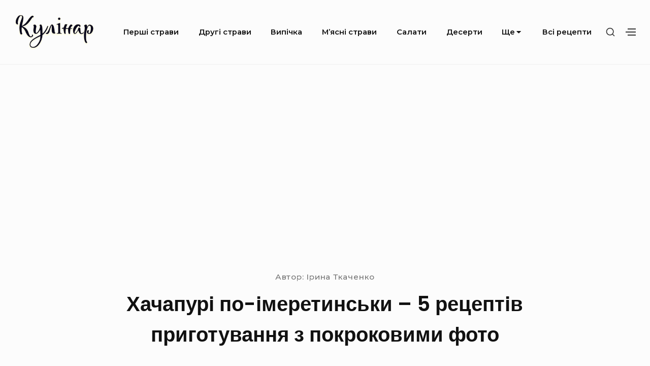

--- FILE ---
content_type: text/html; charset=UTF-8
request_url: https://kulinar.com.ua/hachapuri-po-imeretynsky-5-retseptiv-prygotuvannya-z-pokrokovymy-foto/
body_size: 9239
content:
<!DOCTYPE html>

<html class="no-js no-svg" lang="uk">

<head>

	<meta charset="UTF-8">
	<meta name="viewport" content="width=device-width, initial-scale=1">
	<link rel="profile" href="http://gmpg.org/xfn/11">
	
	<script>(function(html){html.className = html.className.replace(/\bno-js\b/,'js')})(document.documentElement);</script>
<title>Хачапурі по-імеретинськи – 5 рецептів приготування з покроковими фото</title>
<link rel='dns-prefetch' href='//fonts.googleapis.com' />
<link rel='dns-prefetch' href='//s.w.org' />
<link href='https://fonts.gstatic.com' crossorigin rel='preconnect' />
<link rel='stylesheet' id='bayleaf-style-css'  href='https://kulinar.com.ua/wp-content/themes/bayleaf/style.css?ver=1.4.9' type='text/css' media='all' />
<style id='bayleaf-style-inline-css' type='text/css'>
a,.social-navigation ul.nav-menu--social a:hover,.social-navigation ul.nav-menu--social a:focus,.site-navigation ul ul a:hover,.site-navigation ul ul a:focus,.comment-metadata a:hover,.comment-metadata a:focus,.comment-author a:hover,.comment-author a:focus,.woocommerce div.product .star-rating,.dp-categories a:hover,.dp-categories a:focus,ul.products .button,ul.products a.added_to_cart,.woocommerce-tabs .wc-tabs li a:hover,.woocommerce-tabs .wc-tabs li a:focus{ color:#1e73be} a.button,button,input[type="button"],input[type="reset"],input[type="submit"],.fc-style .fc-buttons .fc-secondary:hover,.fc-style .fc-buttons .fc-secondary:focus,.ui-slider .ui-slider-range.ui-slider-range,.ui-slider .ui-slider-handle.ui-slider-handle,.ui-widget-content{ background-color:#1e73be} a.button:hover,button:hover,input[type="button"]:hover,input[type="reset"]:hover,input[type="submit"]:hover,a.button:focus,button:focus,input[type="button"]:focus,input[type="reset"]:focus,input[type="submit"]:focus,.fc-style .fc-buttons .fc-secondary{ background-color:transparent;color:#1e73be;border-color:#1e73be} input[type="date"]:focus,input[type="time"]:focus,input[type="datetime-local"]:focus,input[type="week"]:focus,input[type="month"]:focus,input[type="text"]:focus,input[type="email"]:focus,input[type="url"]:focus,input[type="password"]:focus,input[type="search"]:focus,input[type="tel"]:focus,input[type="number"]:focus,textarea:focus,select:focus{ -webkit-box-shadow:inset 0 0 1px #1e73be;box-shadow:inset 0 0 1px #1e73be} .site-footer{ background-color:rgba( 30,115,190,0.05 )} a.button,button,input[type="button"],input[type="reset"],input[type="submit"],.bp-slider3-nav .is-selected.dp-slider-nav-title{ border-color:#1e73be} @media only screen and (min-width:768px){ .fc-style.txt-light .fc-buttons .fc-primary,.fc-style.txt-light .fc-buttons .fc-secondary:hover,.fc-style.txt-light .fc-buttons .fc-secondary:focus{ color:#1e73be} }
</style>
<link rel='stylesheet' id='bayleaf-fonts-css'  href='https://fonts.googleapis.com/css?family=Montserrat%3A500%2C600%2C500italic%2C600italic%7CPoppins%3A400%2C600%2C400italic%2C600italic&#038;ver=1.4.9#038;subset=latin%2Clatin-ext' type='text/css' media='all' />
<link rel='stylesheet' id='bayleaf_gutenberg_style-css'  href='https://kulinar.com.ua/wp-content/themes/bayleaf/add-on/gutenberg/assets/gutenberg.css?ver=1.4.9' type='text/css' media='all' />
<link rel='stylesheet' id='jquery-lazyloadxt-spinner-css-css'  href='//kulinar.com.ua/wp-content/plugins/a3-lazy-load/assets/css/jquery.lazyloadxt.spinner.css?ver=5.3.20' type='text/css' media='all' />
<link rel='stylesheet' id='a3a3_lazy_load-css'  href='//kulinar.com.ua/wp-content/uploads/sass/a3_lazy_load.min.css?ver=1769980530' type='text/css' media='all' />
<script type='text/javascript' src='https://kulinar.com.ua/wp-includes/js/jquery/jquery.js?ver=1.12.4-wp'></script>
<script type='text/javascript' src='https://kulinar.com.ua/wp-includes/js/jquery/jquery-migrate.min.js?ver=1.4.1'></script>
<link rel="canonical" href="https://kulinar.com.ua/hachapuri-po-imeretynsky-5-retseptiv-prygotuvannya-z-pokrokovymy-foto/" />

<meta name="keywords" content="" />
<meta name="description" content="Хачапурі по-імеретинськи – це ситна і неймовірно апетитні коржик із тягнеться і пікантним сиром, яку традиційно подає до обіду, що складається з супу або ж до в..." />
<link rel="icon" href="https://kulinar.com.ua/wp-content/uploads/2023/07/cropped-kulinar.com_.ua_-1-32x32.png" sizes="32x32" />
<link rel="icon" href="https://kulinar.com.ua/wp-content/uploads/2023/07/cropped-kulinar.com_.ua_-1-192x192.png" sizes="192x192" />
<link rel="apple-touch-icon-precomposed" href="https://kulinar.com.ua/wp-content/uploads/2023/07/cropped-kulinar.com_.ua_-1-180x180.png" />
<meta name="msapplication-TileImage" content="https://kulinar.com.ua/wp-content/uploads/2023/07/cropped-kulinar.com_.ua_-1-270x270.png" />
		<style type="text/css" id="wp-custom-css">
			.custom-logo-link img {
    height: 80px;
}

.entry-main-content img{
	display:block;
	width:100%;
	border-radius:8px;
}

.page-links {
	text-align:left;
  font-weight:800;
	font-size:20px;
}
.post-page-numbers{
	margin:8px;
}		</style>
			
	
	<script async src="https://pagead2.googlesyndication.com/pagead/js/adsbygoogle.js?client=ca-pub-5591434649977387"
     crossorigin="anonymous"></script>
		
	
</head>

<body class="post-template-default single single-post postid-1975 single-format-standard wp-custom-logo singular-view no-sidebar">

	
	<header id="masthead" class="site-header">

		<a class="skip-link screen-reader-text" href="#content">Skip to content</a><div class=" header-items wrapper"><div class=" site-branding"><a href="https://kulinar.com.ua/" class="custom-logo-link" rel="home"><img width="268" height="120" src="https://kulinar.com.ua/wp-content/uploads/2023/07/cropped-image-2.png" class="custom-logo" alt="Кулінар" /></a></div><button aria-expanded="false" class="menu-toggle"><span class="bar"><span class="screen-reader-text">Site Navigation</span></span></button><nav id="site-navigation" class="site-navigation" aria-label="Site Navigation"><h2 class="screen-reader-text">Site Navigation</h2><div id="menu-container" class="menu-container"><ul id="primary-menu" class="nav-menu nav-menu--primary"><li id="menu-item-2060" class="menu-item menu-item-type-taxonomy menu-item-object-category menu-item-2060"><a href="https://kulinar.com.ua/category/pershi-stravi/">Перші страви</a></li>
<li id="menu-item-2055" class="menu-item menu-item-type-taxonomy menu-item-object-category menu-item-2055"><a href="https://kulinar.com.ua/category/drugi-stravi/">Другі страви</a></li>
<li id="menu-item-2056" class="menu-item menu-item-type-taxonomy menu-item-object-category current-post-ancestor current-menu-parent current-post-parent menu-item-2056"><a href="https://kulinar.com.ua/category/vipichka/">Випічка</a></li>
<li id="menu-item-2058" class="menu-item menu-item-type-taxonomy menu-item-object-category menu-item-2058"><a href="https://kulinar.com.ua/category/myasni-stravi/">М&#8217;ясні страви</a></li>
<li id="menu-item-2059" class="menu-item menu-item-type-taxonomy menu-item-object-category menu-item-2059"><a href="https://kulinar.com.ua/category/salati/">Салати</a></li>
<li id="menu-item-2064" class="menu-item menu-item-type-taxonomy menu-item-object-category menu-item-2064"><a href="https://kulinar.com.ua/category/deserti/">Десерти</a></li>
<li id="menu-item-2065" class="menu-item menu-item-type-custom menu-item-object-custom menu-item-has-children menu-item-2065"><a href="#">Ще<svg class="icon icon-angle-down" aria-hidden="true" role="img" focusable="false"> <use href="#icon-angle-down" xlink:href="#icon-angle-down"></use> </svg></a><button aria-expanded="false" class="sub-menu-toggle"><span class="screen-reader-text">Submenu Toggle</span><svg class="icon icon-angle-down" aria-hidden="true" role="img" focusable="false"> <use href="#icon-angle-down" xlink:href="#icon-angle-down"></use> </svg><svg class="icon icon-angle-up" aria-hidden="true" role="img" focusable="false"> <use href="#icon-angle-up" xlink:href="#icon-angle-up"></use> </svg></button>
<ul class="sub-menu">
	<li id="menu-item-2057" class="menu-item menu-item-type-taxonomy menu-item-object-category menu-item-2057"><a href="https://kulinar.com.ua/category/zagotovki-na-zimu/">Заготовки на зиму</a></li>
	<li id="menu-item-2061" class="menu-item menu-item-type-taxonomy menu-item-object-category menu-item-2061"><a href="https://kulinar.com.ua/category/zakuski/">Закуски</a></li>
	<li id="menu-item-2062" class="menu-item menu-item-type-taxonomy menu-item-object-category menu-item-2062"><a href="https://kulinar.com.ua/category/ovochi/">Овочі</a></li>
	<li id="menu-item-2063" class="menu-item menu-item-type-taxonomy menu-item-object-category menu-item-2063"><a href="https://kulinar.com.ua/category/kashi/">Каші</a></li>
	<li id="menu-item-4755" class="menu-item menu-item-type-taxonomy menu-item-object-category menu-item-4755"><a href="https://kulinar.com.ua/category/gribi/">Гриби</a></li>
	<li id="menu-item-4756" class="menu-item menu-item-type-taxonomy menu-item-object-category menu-item-4756"><a href="https://kulinar.com.ua/category/napoyi/">Напої</a></li>
	<li id="menu-item-4757" class="menu-item menu-item-type-taxonomy menu-item-object-category menu-item-4757"><a href="https://kulinar.com.ua/category/sousy/">Соуси</a></li>
</ul>
</li>
<li id="menu-item-2066" class="menu-item menu-item-type-post_type menu-item-object-page menu-item-2066"><a href="https://kulinar.com.ua/vsi-retsepty/">Всі рецепти</a></li>
</ul></div></nav><div class=" header-widgets"><button class="search-toggle"><span class="screen-reader-text">Show secondary sidebar</span><svg class="icon icon-search" aria-hidden="true" role="img" focusable="false"> <use href="#icon-search" xlink:href="#icon-search"></use> </svg><svg class="icon icon-close" aria-hidden="true" role="img" focusable="false"> <use href="#icon-close" xlink:href="#icon-close"></use> </svg></button><div id="header-search-wrapper" class="header-search-wrapper"><div class="header-search-container">
<form method="get" class="search-form" action="https://kulinar.com.ua/">
<label class="label-search">
	<span class="screen-reader-text">Search for:</span>
	<input type="search" class="search-field" placeholder="Search" value="" name="s" title="Search for:" />
</label>
<button type="submit" class="search-submit"><svg class="icon icon-search" aria-hidden="true" role="img" focusable="false"> <use href="#icon-search" xlink:href="#icon-search"></use> </svg><span class="screen-reader-text">Search</span></button>
</form>
</div></div><button class="action-toggle"><span class="bar"><span class="screen-reader-text">Show secondary sidebar</span></span></button><div id="header-widget-area" class="header-widget-area">
			<aside id="header-widget-wrapper" class="header-widget-wrapper">
			<h2 class="screen-reader-text">Header Widget Wrapper</h2>
			<section id="widget_tptn_pop-2" class="widget tptn_posts_list_widget"><h3 class="widget-title"><span>Дивіться також</span></h3><div class="tptn_posts_daily  tptn_posts_widget tptn_posts_widget2"><ul><li><span class="tptn_after_thumb"><a href="https://kulinar.com.ua/svynyacha-lopatka-10-smachnyh-retseptiv-prygotuvannya-z-pokrokovymy-foto/"     class="tptn_link"><span class="tptn_title">Свиняча лопатка &#8211; 10 смачних рецептів&hellip;</span></a></span></li><li><span class="tptn_after_thumb"><a href="https://kulinar.com.ua/olenyna-10-retseptiv-prygotuvannya-v-domashnih-umovah-z-pokrokovymy-foto/"     class="tptn_link"><span class="tptn_title">Оленина &#8211; 10 рецептів приготування в домашніх&hellip;</span></a></span></li><li><span class="tptn_after_thumb"><a href="https://kulinar.com.ua/stravy-zi-staroyi-smetany-6-shvydkyh-i-smachnyh-retseptiv-prygotuvannya-z-kysloyi-smetany-z-pokrokovymy-foto/"     class="tptn_link"><span class="tptn_title">Страви зі старої сметани – 6 швидких і смачних&hellip;</span></a></span></li><li><span class="tptn_after_thumb"><a href="https://kulinar.com.ua/kotlety-zi-svynyachoyi-pechinky-7-retseptiv-prygotuvannya-z-pokrokovymy-foto/"     class="tptn_link"><span class="tptn_title">Котлети зі свинячої печінки – 7 рецептів&hellip;</span></a></span></li><li><span class="tptn_after_thumb"><a href="https://kulinar.com.ua/stravy-z-zajtsya-8-retseptiv-prygotuvannya-dykogo-zajtsya-z-pokrokovymy-foto/"     class="tptn_link"><span class="tptn_title">Страви з зайця – 8 рецептів приготування дикого&hellip;</span></a></span></li><li><span class="tptn_after_thumb"><a href="https://kulinar.com.ua/stavryda-8-smachnyh-retseptiv-prygotuvannya-z-pokrokovymy-foto/"     class="tptn_link"><span class="tptn_title">Ставрида &#8211; 8 смачних рецептів приготування з&hellip;</span></a></span></li><li><span class="tptn_after_thumb"><a href="https://kulinar.com.ua/stravy-z-masha-10-prostyh-i-smachnyh-retseptov-prygotuvannya-z-pokrokovymy-foto/"     class="tptn_link"><span class="tptn_title">Страви з маша &#8211; 10 простих і смачних рецептов&hellip;</span></a></span></li><li><span class="tptn_after_thumb"><a href="https://kulinar.com.ua/sup-bez-kartopli-10-retseptiv-prygotuvannya-z-pokrokovymy-foto/"     class="tptn_link"><span class="tptn_title">Суп без картоплі &#8211; 10 рецептів приготування з&hellip;</span></a></span></li><li><span class="tptn_after_thumb"><a href="https://kulinar.com.ua/svynyache-sertse-10-smachnyh-retseptiv-prygotuvannya-z-pokrokovymy-foto/"     class="tptn_link"><span class="tptn_title">Свиняче серце – 10 смачних рецептів приготування з&hellip;</span></a></span></li><li><span class="tptn_after_thumb"><a href="https://kulinar.com.ua/sup-zi-svynynoyu-10-smachnyh-retseptiv-prygotuvannya-z-pokrokovymy-foto/"     class="tptn_link"><span class="tptn_title">Суп зі свининою – 10 смачних рецептів приготування з&hellip;</span></a></span></li><li><span class="tptn_after_thumb"><a href="https://kulinar.com.ua/myaso-v-duhovtsi-10-smachnyh-retseptiv-prygotuvannya-z-pokrokovymy-foto/"     class="tptn_link"><span class="tptn_title">Мясо в духовці &#8211; 10 смачних рецептів&hellip;</span></a></span></li><li><span class="tptn_after_thumb"><a href="https://kulinar.com.ua/kongrio-8-smachnyh-retseptiv-prygotuvannya-krevetochnoj-ryby-z-pokrokovymy-foto/"     class="tptn_link"><span class="tptn_title">Конгріо &#8211; 8 смачних рецептів приготування&hellip;</span></a></span></li><li><span class="tptn_after_thumb"><a href="https://kulinar.com.ua/rybnyj-farsh-10-smachnyh-retseptiv-prygotuvannya-strav-z-pokrokovymy-foto/"     class="tptn_link"><span class="tptn_title">Рибний фарш &#8211; 10 смачних рецептів приготування&hellip;</span></a></span></li><li><span class="tptn_after_thumb"><a href="https://kulinar.com.ua/pidlyva-zi-svynyny-10-retseptiv-prygotuvannya-z-pokrokovymy-foto/"     class="tptn_link"><span class="tptn_title">Підлива зі свинини &#8211; 10 рецептів приготування&hellip;</span></a></span></li><li><span class="tptn_after_thumb"><a href="https://kulinar.com.ua/stravy-z-rysovym-paperom-8-retseptiv-prygotuvannya-z-pokrokovymy-foto/"     class="tptn_link"><span class="tptn_title">Страви з рисовим папером – 8 рецептів приготування з&hellip;</span></a></span></li><li><span class="tptn_after_thumb"><a href="https://kulinar.com.ua/yalovyche-sertse-10-smachnyh-retseptiv-prygotuvannya-z-pokrokovymy-foto/"     class="tptn_link"><span class="tptn_title">Яловиче серце &#8211; 10 смачних рецептів&hellip;</span></a></span></li><li><span class="tptn_after_thumb"><a href="https://kulinar.com.ua/tisto-dlya-pyrizhkiv-v-hlibopichtsi-6-retseptiv-z-pokrokovymy-foto/"     class="tptn_link"><span class="tptn_title">Тісто для пиріжків в хлібопічці &#8211; 6 рецептів з&hellip;</span></a></span></li><li><span class="tptn_after_thumb"><a href="https://kulinar.com.ua/tunets-v-duhovtsi-8-retseptiv-prygotuvannya-z-pokrokovymy-foto/"     class="tptn_link"><span class="tptn_title">Тунець в духовці – 8 рецептів приготування з&hellip;</span></a></span></li><li><span class="tptn_after_thumb"><a href="https://kulinar.com.ua/tunets-na-skovorodi-8-smachnyh-retseptiv-prygotuvannya-z-pokrokovymy-foto/"     class="tptn_link"><span class="tptn_title">Тунець на сковороді – 8 смачних рецептів&hellip;</span></a></span></li><li><span class="tptn_after_thumb"><a href="https://kulinar.com.ua/serdechka-indychky-7-duzhe-smachnyh-retseptiv-prygotuvannya-z-pokrokovymy-foto/"     class="tptn_link"><span class="tptn_title">Сердечка індички – 7 дуже смачних рецептів&hellip;</span></a></span></li><li><span class="tptn_after_thumb"><a href="https://kulinar.com.ua/garnir-do-ryby-10-retseptiv-vidpovidnyh-do-ryby-garniriv-z-pokrokovymy-foto/"     class="tptn_link"><span class="tptn_title">Гарнір до риби &#8211; 10 рецептів відповідних до&hellip;</span></a></span></li><li><span class="tptn_after_thumb"><a href="https://kulinar.com.ua/pp-vafli-8-retseptiv-dlya-vafelnytsi-z-pokrokovymy-foto/"     class="tptn_link"><span class="tptn_title">ПП вафлі – 8 рецептів для вафельниці з покроковими фото</span></a></span></li><li><span class="tptn_after_thumb"><a href="https://kulinar.com.ua/tilapiya-na-skovorodi-5-smachnyh-retseptiv-prygotuvannya-z-pokrokovymy-foto/"     class="tptn_link"><span class="tptn_title">Тілапія на сковороді &#8211; 5 смачних рецептів&hellip;</span></a></span></li><li><span class="tptn_after_thumb"><a href="https://kulinar.com.ua/salat-z-kuryachym-file-10-prostyh-i-smachnyh-retseptiv-z-pokrokovymy-foto/"     class="tptn_link"><span class="tptn_title">Салат з курячим філе &#8211; 10 простих і смачних&hellip;</span></a></span></li><li><span class="tptn_after_thumb"><a href="https://kulinar.com.ua/krabove-myaso-10-smachnyh-retseptiv-prygotuvannya-z-pokrokovymy-foto/"     class="tptn_link"><span class="tptn_title">Крабове мясо &#8211; 10 смачних рецептів&hellip;</span></a></span></li></ul><div class="tptn_clear"></div></div></section>		</aside>
	
	</div></div></div>
	</header><!-- #masthead -->

	
<div id="content" class="site-content wrapper">

	<div class=" page-entry-header-main-title"><div class=" page-entry-header-items"><div class=" entry-meta">
<div class = "auth">Автор: <span class="meta-author">
	 Ірина Ткаченко</span></div><!-- .meta-author -->
</div><h1 class="entry-header-title">Хачапурі по-імеретинськи – 5 рецептів приготування з покроковими фото</h1></div></div>
	<div id="primary" class="content-area">

		
		<main id="main" class="site-main">

			
<article id="post-1975" class="post-1975 post type-post status-publish format-standard hentry category-vipichka entry">

	<div class=" entry-main-content"><div class=" entry-content"><p><img class="lazy lazy-hidden" src="//kulinar.com.ua/wp-content/plugins/a3-lazy-load/assets/images/lazy_placeholder.gif" data-lazy-type="image" data-src="/wp-content/uploads/image_47085.jpg"><noscript><img src="/wp-content/uploads/image_47085.jpg"></noscript></p>
<p>Хачапурі по-імеретинськи – це ситна і неймовірно апетитні коржик із тягнеться і пікантним сиром, яку традиційно подає до обіду, що складається з супу або ж до вечері з м&#8217;яса і свіжих овочів. Традиційно грузинське хачапурі готується на мацоні – кисломолочному продукті, однак, якщо такого напою немає у вас під рукою, то його з легкістю можна замінити більш доступними інгредієнтами, наприклад молоком або кефіром – смачно в будь-якому разі!</p>
<h2 >Хачапурі по-імеретинськи – класичний рецепт</h2>
<p>Хачапурі по-імеретинськи – це неймовірне поєднання м&#8217;якого і повітряного тіста з начинкою з двох видів сирів: імеретинського і сулугуні. Незважаючи на те, що в рецепті використовуються дріжджі, активну час приготування не перевищує 15 хвилин, а значить, бавитися такими «коржами» можна досить часто.</p>
<p><p><img class="lazy lazy-hidden" src="//kulinar.com.ua/wp-content/plugins/a3-lazy-load/assets/images/lazy_placeholder.gif" data-lazy-type="image" data-src="/wp-content/uploads/image_47086.jpg"><noscript><img src="/wp-content/uploads/image_47086.jpg"></noscript></p>
<p><strong>Інгредієнти на<br />
4 порц.</strong></p>
<ul>
<li>Для тіста:</li>
<li>Борошно 260 гр.</li>
<li>Кефір 5 ст. л. (2.5% жирності)</li>
<li>Молоко коров&#8217;яче 80 мл</li>
<li>Масло рослинне 1 ст. л.</li>
<li>Сухі дріжджі ½ ч. л.</li>
<li>Цукор-пісок-1 ч. л.</li>
<li>Сіль 4 гр.</li>
<li>Для начинки:</li>
<li>Сир Сулугуні 150 гр.</li>
<li>Імеретинський Сир 150 гр.</li>
<li>Яйце куряче 2 шт.</li>
</ul>
<p></strong></p>
<p><strong>Процес приготування:</strong></p>
<ol>
<img class="lazy lazy-hidden" src="//kulinar.com.ua/wp-content/plugins/a3-lazy-load/assets/images/lazy_placeholder.gif" data-lazy-type="image" data-src="/wp-content/uploads/image_47087.jpg"><noscript><img src="/wp-content/uploads/image_47087.jpg"></noscript></p>
<li>
У тарілку з високими бортиками просіваємо борошно, додаємо дріжджі, цукровий пісок і кефір кімнатної температури, злегка підігріте молоко і рослинне масло – перемішуємо і підсолюємо.
</li>
<p><img class="lazy lazy-hidden" src="//kulinar.com.ua/wp-content/plugins/a3-lazy-load/assets/images/lazy_placeholder.gif" data-lazy-type="image" data-src="/wp-content/uploads/image_47088.jpg"><noscript><img src="/wp-content/uploads/image_47088.jpg"></noscript></p>
<li>
Чистими руками замішуємо м&#8217;яке тісто, прикриваємо рушником і залишаємо в теплому місці до підйому.
</li>
<p><img class="lazy lazy-hidden" src="//kulinar.com.ua/wp-content/plugins/a3-lazy-load/assets/images/lazy_placeholder.gif" data-lazy-type="image" data-src="/wp-content/uploads/image_47089.jpg"><noscript><img src="/wp-content/uploads/image_47089.jpg"></noscript></p>
<li>
У момент, коли тісто практично підійшло, натираємо сир і змішати з сирим яйцем, формуємо кульку. Жменю подрібненого сиру залишаємо для верхівки.
</li>
</p>
<p><img class="lazy lazy-hidden" src="//kulinar.com.ua/wp-content/plugins/a3-lazy-load/assets/images/lazy_placeholder.gif" data-lazy-type="image" data-src="/wp-content/uploads/image_47090.jpg"><noscript><img src="/wp-content/uploads/image_47090.jpg"></noscript></p>
<li>
«Свіже» тісто розгортаємо в коло, в центр кладемо начинку і щільно защипливаем краю таким чином, щоб сир залишився всередині.
</li>
<p><img class="lazy lazy-hidden" src="//kulinar.com.ua/wp-content/plugins/a3-lazy-load/assets/images/lazy_placeholder.gif" data-lazy-type="image" data-src="/wp-content/uploads/image_47091.jpg"><noscript><img src="/wp-content/uploads/image_47091.jpg"></noscript></p>
<li>
Руками розрівнюємо тісто і начинку, збільшуючи діаметр. Потім проходимся качалкою до тих пір, поки товщина напівфабрикату не буде становити 2-3 сантиметри.
</li>
<p><img class="lazy lazy-hidden" src="//kulinar.com.ua/wp-content/plugins/a3-lazy-load/assets/images/lazy_placeholder.gif" data-lazy-type="image" data-src="/wp-content/uploads/image_47092.jpg"><noscript><img src="/wp-content/uploads/image_47092.jpg"></noscript></p>
<li>
Заготівлю змащуємо збитим яйцем і посипаємо залишками сиру – випікаємо близько 20-25 хвилин при 190 градусах.
</li>
<p><img class="lazy lazy-hidden" src="//kulinar.com.ua/wp-content/plugins/a3-lazy-load/assets/images/lazy_placeholder.gif" data-lazy-type="image" data-src="/wp-content/uploads/image_47086.jpg"><noscript><img src="/wp-content/uploads/image_47086.jpg"></noscript></p>
<li>
Нарізаємо, як піцу та запрошуємо сім&#8217;ю для дегустації. Приємного апетиту!
</li>
</ol>
<p>
<div class="page-links">Сторінка:  <span class="post-page-numbers current" aria-current="page">1</span> <a href="https://kulinar.com.ua/hachapuri-po-imeretynsky-5-retseptiv-prygotuvannya-z-pokrokovymy-foto/2/" class="post-page-numbers">2</a> <a href="https://kulinar.com.ua/hachapuri-po-imeretynsky-5-retseptiv-prygotuvannya-z-pokrokovymy-foto/3/" class="post-page-numbers">3</a> <a href="https://kulinar.com.ua/hachapuri-po-imeretynsky-5-retseptiv-prygotuvannya-z-pokrokovymy-foto/4/" class="post-page-numbers">4</a> <a href="https://kulinar.com.ua/hachapuri-po-imeretynsky-5-retseptiv-prygotuvannya-z-pokrokovymy-foto/5/" class="post-page-numbers">5</a></div></div><div class=" entry-footer">	<span class="meta-categories">
			</span><!-- .meta-categories -->
	</div></div>
</article><!-- #post-1975 -->


		</main><!-- #main -->

		
	</div><!-- #primary -->

	
</div><!-- #content -->

<div class="entry-related-posts"><div class="wrapper"><h3 class="related-posts-title">Дивіться також:</h3></div><div class="bl-related-posts dp-wrapper grid-view1 index-view flex-wrapper dp-grid">
<div class="dp-entry entry fw-tab-6 fw-tabr-4">
	<div class="entry-index-wrapper">
		<div class=" dp-featured-content"><a href="https://kulinar.com.ua/osetynskyj-pyrig-z-kartopleyu-i-syrom/" class="post-permalink">
	<span class="screen-reader-text">Осетинський пиріг з картоплею і сиром</span>
</a>
<div class=" dp-thumbnail"><img width="680" height="340" src="//kulinar.com.ua/wp-content/plugins/a3-lazy-load/assets/images/lazy_placeholder.gif" data-lazy-type="image" data-src="https://kulinar.com.ua/wp-content/uploads/image_35906.jpg" class="lazy lazy-hidden attachment-bayleaf-medium size-bayleaf-medium wp-post-image" alt="" /><noscript><img width="680" height="340" src="https://kulinar.com.ua/wp-content/uploads/image_35906.jpg" class="attachment-bayleaf-medium size-bayleaf-medium wp-post-image" alt="" /></noscript></div></div>		<div class="sub-entry">

			<h2 class="dp-title"><a class="dp-title-link" href="https://kulinar.com.ua/osetynskyj-pyrig-z-kartopleyu-i-syrom/" rel="bookmark">Осетинський пиріг з картоплею і сиром</a></h2>		</div>
	</div>
</div>

<div class="dp-entry entry fw-tab-6 fw-tabr-4">
	<div class="entry-index-wrapper">
		<div class=" dp-featured-content"><a href="https://kulinar.com.ua/drizhdzhove-tisto-dlya-pampushok-5-duzhe-smachnyh-retseptiv-z-pokrokovymy-foto/" class="post-permalink">
	<span class="screen-reader-text">Дріжджове тісто для пампушок – 5 дуже смачних рецептів з покроковими фото</span>
</a>
<div class=" dp-thumbnail"><img width="680" height="380" src="//kulinar.com.ua/wp-content/plugins/a3-lazy-load/assets/images/lazy_placeholder.gif" data-lazy-type="image" data-src="https://kulinar.com.ua/wp-content/uploads/image_27004.jpg" class="lazy lazy-hidden attachment-bayleaf-medium size-bayleaf-medium wp-post-image" alt="" /><noscript><img width="680" height="380" src="https://kulinar.com.ua/wp-content/uploads/image_27004.jpg" class="attachment-bayleaf-medium size-bayleaf-medium wp-post-image" alt="" /></noscript></div></div>		<div class="sub-entry">

			<h2 class="dp-title"><a class="dp-title-link" href="https://kulinar.com.ua/drizhdzhove-tisto-dlya-pampushok-5-duzhe-smachnyh-retseptiv-z-pokrokovymy-foto/" rel="bookmark">Дріжджове тісто для пампушок – 5 дуже смачних рецептів з покроковими фото</a></h2>		</div>
	</div>
</div>

<div class="dp-entry entry fw-tab-6 fw-tabr-4">
	<div class="entry-index-wrapper">
		<div class=" dp-featured-content"><a href="https://kulinar.com.ua/pyrig-z-mandarynamy-10-prostyh-i-smachnyh-retseptiv-v-duhovtsi-z-pokrokovymy-foto/" class="post-permalink">
	<span class="screen-reader-text">Пиріг з мандаринами &#8211; 10 простих і смачних рецептів в духовці з покроковими фото</span>
</a>
<div class=" dp-thumbnail"><img width="680" height="452" src="//kulinar.com.ua/wp-content/plugins/a3-lazy-load/assets/images/lazy_placeholder.gif" data-lazy-type="image" data-src="https://kulinar.com.ua/wp-content/uploads/image_31030.jpg" class="lazy lazy-hidden attachment-bayleaf-medium size-bayleaf-medium wp-post-image" alt="" /><noscript><img width="680" height="452" src="https://kulinar.com.ua/wp-content/uploads/image_31030.jpg" class="attachment-bayleaf-medium size-bayleaf-medium wp-post-image" alt="" /></noscript></div></div>		<div class="sub-entry">

			<h2 class="dp-title"><a class="dp-title-link" href="https://kulinar.com.ua/pyrig-z-mandarynamy-10-prostyh-i-smachnyh-retseptiv-v-duhovtsi-z-pokrokovymy-foto/" rel="bookmark">Пиріг з мандаринами &#8211; 10 простих і смачних рецептів в духовці з покроковими фото</a></h2>		</div>
	</div>
</div>

<div class="dp-entry entry fw-tab-6 fw-tabr-4">
	<div class="entry-index-wrapper">
		<div class=" dp-featured-content"><a href="https://kulinar.com.ua/pankejki-na-molotsi-10-retseptiv-pyshnyh-pankejkiv-z-pokrokovymy-foto/" class="post-permalink">
	<span class="screen-reader-text">Панкейкі на молоці &#8211; 10 рецептів пишних панкейків з покроковими фото</span>
</a>
<div class=" dp-thumbnail"><img width="693" height="580" src="//kulinar.com.ua/wp-content/plugins/a3-lazy-load/assets/images/lazy_placeholder.gif" data-lazy-type="image" data-src="https://kulinar.com.ua/wp-content/uploads/image_23543.jpg" class="lazy lazy-hidden attachment-bayleaf-medium size-bayleaf-medium wp-post-image" alt="" /><noscript><img width="693" height="580" src="https://kulinar.com.ua/wp-content/uploads/image_23543.jpg" class="attachment-bayleaf-medium size-bayleaf-medium wp-post-image" alt="" /></noscript></div></div>		<div class="sub-entry">

			<h2 class="dp-title"><a class="dp-title-link" href="https://kulinar.com.ua/pankejki-na-molotsi-10-retseptiv-pyshnyh-pankejkiv-z-pokrokovymy-foto/" rel="bookmark">Панкейкі на молоці &#8211; 10 рецептів пишних панкейків з покроковими фото</a></h2>		</div>
	</div>
</div>

<div class="dp-entry entry fw-tab-6 fw-tabr-4">
	<div class="entry-index-wrapper">
		<div class=" dp-featured-content"><a href="https://kulinar.com.ua/pitsa-z-kabachkiv-8-prostyh-retseptiv-z-pokrokovymy-foto/" class="post-permalink">
	<span class="screen-reader-text">Піца з кабачків &#8211; 8 простих рецептів з покроковими фото</span>
</a>
<div class=" dp-thumbnail"><img width="680" height="382" src="//kulinar.com.ua/wp-content/plugins/a3-lazy-load/assets/images/lazy_placeholder.gif" data-lazy-type="image" data-src="https://kulinar.com.ua/wp-content/uploads/image_16720.jpg" class="lazy lazy-hidden attachment-bayleaf-medium size-bayleaf-medium wp-post-image" alt="" /><noscript><img width="680" height="382" src="https://kulinar.com.ua/wp-content/uploads/image_16720.jpg" class="attachment-bayleaf-medium size-bayleaf-medium wp-post-image" alt="" /></noscript></div></div>		<div class="sub-entry">

			<h2 class="dp-title"><a class="dp-title-link" href="https://kulinar.com.ua/pitsa-z-kabachkiv-8-prostyh-retseptiv-z-pokrokovymy-foto/" rel="bookmark">Піца з кабачків &#8211; 8 простих рецептів з покроковими фото</a></h2>		</div>
	</div>
</div>

<div class="dp-entry entry fw-tab-6 fw-tabr-4">
	<div class="entry-index-wrapper">
		<div class=" dp-featured-content"><a href="https://kulinar.com.ua/klasychnyj-tiramisu-v-domashnih-umovah-10-retseptiv-z-pokrokovymy-foto/" class="post-permalink">
	<span class="screen-reader-text">Класичний тірамісу в домашніх умовах &#8211; 10 рецептів з покроковими фото</span>
</a>
<div class=" dp-thumbnail"><img width="580" height="341" src="//kulinar.com.ua/wp-content/plugins/a3-lazy-load/assets/images/lazy_placeholder.gif" data-lazy-type="image" data-src="https://kulinar.com.ua/wp-content/uploads/image_153538.jpg" class="lazy lazy-hidden attachment-bayleaf-medium size-bayleaf-medium wp-post-image" alt="" /><noscript><img width="580" height="341" src="https://kulinar.com.ua/wp-content/uploads/image_153538.jpg" class="attachment-bayleaf-medium size-bayleaf-medium wp-post-image" alt="" /></noscript></div></div>		<div class="sub-entry">

			<h2 class="dp-title"><a class="dp-title-link" href="https://kulinar.com.ua/klasychnyj-tiramisu-v-domashnih-umovah-10-retseptiv-z-pokrokovymy-foto/" rel="bookmark">Класичний тірамісу в домашніх умовах &#8211; 10 рецептів з покроковими фото</a></h2>		</div>
	</div>
</div>

<div class="dp-entry entry fw-tab-6 fw-tabr-4">
	<div class="entry-index-wrapper">
		<div class=" dp-featured-content"><a href="https://kulinar.com.ua/vafelni-trubochky-10-retseptiv-hrustkyh-vafelnyh-trubochok-v-domashnih-umovah-z-foto/" class="post-permalink">
	<span class="screen-reader-text">Вафельні трубочки &#8211; 10 рецептів хрустких вафельних трубочок в домашніх умовах з фото</span>
</a>
<div class=" dp-thumbnail"><img width="680" height="454" src="//kulinar.com.ua/wp-content/plugins/a3-lazy-load/assets/images/lazy_placeholder.gif" data-lazy-type="image" data-src="https://kulinar.com.ua/wp-content/uploads/image_153635.jpg" class="lazy lazy-hidden attachment-bayleaf-medium size-bayleaf-medium wp-post-image" alt="" /><noscript><img width="680" height="454" src="https://kulinar.com.ua/wp-content/uploads/image_153635.jpg" class="attachment-bayleaf-medium size-bayleaf-medium wp-post-image" alt="" /></noscript></div></div>		<div class="sub-entry">

			<h2 class="dp-title"><a class="dp-title-link" href="https://kulinar.com.ua/vafelni-trubochky-10-retseptiv-hrustkyh-vafelnyh-trubochok-v-domashnih-umovah-z-foto/" rel="bookmark">Вафельні трубочки &#8211; 10 рецептів хрустких вафельних трубочок в домашніх умовах з фото</a></h2>		</div>
	</div>
</div>

<div class="dp-entry entry fw-tab-6 fw-tabr-4">
	<div class="entry-index-wrapper">
		<div class=" dp-featured-content"><a href="https://kulinar.com.ua/pyrig-z-vyshneyu-zi-smetannoyu-zalyvkoyu-5-retseptiv-v-duhovtsi-z-pokrokovymy-foto/" class="post-permalink">
	<span class="screen-reader-text">Пиріг з вишнею зі сметанною заливкою &#8211; 5 рецептів в духовці з покроковими фото</span>
</a>
<div class=" dp-thumbnail"><img width="680" height="375" src="//kulinar.com.ua/wp-content/plugins/a3-lazy-load/assets/images/lazy_placeholder.gif" data-lazy-type="image" data-src="https://kulinar.com.ua/wp-content/uploads/image_129342.jpg" class="lazy lazy-hidden attachment-bayleaf-medium size-bayleaf-medium wp-post-image" alt="" /><noscript><img width="680" height="375" src="https://kulinar.com.ua/wp-content/uploads/image_129342.jpg" class="attachment-bayleaf-medium size-bayleaf-medium wp-post-image" alt="" /></noscript></div></div>		<div class="sub-entry">

			<h2 class="dp-title"><a class="dp-title-link" href="https://kulinar.com.ua/pyrig-z-vyshneyu-zi-smetannoyu-zalyvkoyu-5-retseptiv-v-duhovtsi-z-pokrokovymy-foto/" rel="bookmark">Пиріг з вишнею зі сметанною заливкою &#8211; 5 рецептів в духовці з покроковими фото</a></h2>		</div>
	</div>
</div>

<div class="dp-entry entry fw-tab-6 fw-tabr-4">
	<div class="entry-index-wrapper">
		<div class=" dp-featured-content"><a href="https://kulinar.com.ua/pyrizhky-z-chornytseyu-5-retseptiv-v-duhovtsi-na-skovorodi-z-pokrokovymy-foto/" class="post-permalink">
	<span class="screen-reader-text">Пиріжки з чорницею &#8211; 5 рецептів в духовці на сковороді з покроковими фото</span>
</a>
<div class=" dp-thumbnail"><img width="680" height="423" src="//kulinar.com.ua/wp-content/plugins/a3-lazy-load/assets/images/lazy_placeholder.gif" data-lazy-type="image" data-src="https://kulinar.com.ua/wp-content/uploads/image_129693.jpg" class="lazy lazy-hidden attachment-bayleaf-medium size-bayleaf-medium wp-post-image" alt="" /><noscript><img width="680" height="423" src="https://kulinar.com.ua/wp-content/uploads/image_129693.jpg" class="attachment-bayleaf-medium size-bayleaf-medium wp-post-image" alt="" /></noscript></div></div>		<div class="sub-entry">

			<h2 class="dp-title"><a class="dp-title-link" href="https://kulinar.com.ua/pyrizhky-z-chornytseyu-5-retseptiv-v-duhovtsi-na-skovorodi-z-pokrokovymy-foto/" rel="bookmark">Пиріжки з чорницею &#8211; 5 рецептів в духовці на сковороді з покроковими фото</a></h2>		</div>
	</div>
</div>

<div class="dp-entry entry fw-tab-6 fw-tabr-4">
	<div class="entry-index-wrapper">
		<div class=" dp-featured-content"><a href="https://kulinar.com.ua/pasku-v-hlibopichtsi-10-najbilsh-smachnyh-retseptiv-z-pokrokovymy-foto/" class="post-permalink">
	<span class="screen-reader-text">паску в хлібопічці – 10 найбільш смачних рецептів з покроковими фото</span>
</a>
<div class=" dp-thumbnail"><img width="680" height="482" src="//kulinar.com.ua/wp-content/plugins/a3-lazy-load/assets/images/lazy_placeholder.gif" data-lazy-type="image" data-src="https://kulinar.com.ua/wp-content/uploads/image_127920.jpg" class="lazy lazy-hidden attachment-bayleaf-medium size-bayleaf-medium wp-post-image" alt="" /><noscript><img width="680" height="482" src="https://kulinar.com.ua/wp-content/uploads/image_127920.jpg" class="attachment-bayleaf-medium size-bayleaf-medium wp-post-image" alt="" /></noscript></div></div>		<div class="sub-entry">

			<h2 class="dp-title"><a class="dp-title-link" href="https://kulinar.com.ua/pasku-v-hlibopichtsi-10-najbilsh-smachnyh-retseptiv-z-pokrokovymy-foto/" rel="bookmark">паску в хлібопічці – 10 найбільш смачних рецептів з покроковими фото</a></h2>		</div>
	</div>
</div>

<div class="dp-entry entry fw-tab-6 fw-tabr-4">
	<div class="entry-index-wrapper">
		<div class=" dp-featured-content"><a href="https://kulinar.com.ua/oladky-na-smetani-10-retseptiv-pyshnyh-oladok-z-pokrokovymy-foto/" class="post-permalink">
	<span class="screen-reader-text">Оладки на сметані – 10 рецептів пишних оладок з покроковими фото</span>
</a>
<div class=" dp-thumbnail"><img width="680" height="400" src="//kulinar.com.ua/wp-content/plugins/a3-lazy-load/assets/images/lazy_placeholder.gif" data-lazy-type="image" data-src="https://kulinar.com.ua/wp-content/uploads/image_101778.jpg" class="lazy lazy-hidden attachment-bayleaf-medium size-bayleaf-medium wp-post-image" alt="" /><noscript><img width="680" height="400" src="https://kulinar.com.ua/wp-content/uploads/image_101778.jpg" class="attachment-bayleaf-medium size-bayleaf-medium wp-post-image" alt="" /></noscript></div></div>		<div class="sub-entry">

			<h2 class="dp-title"><a class="dp-title-link" href="https://kulinar.com.ua/oladky-na-smetani-10-retseptiv-pyshnyh-oladok-z-pokrokovymy-foto/" rel="bookmark">Оладки на сметані – 10 рецептів пишних оладок з покроковими фото</a></h2>		</div>
	</div>
</div>

<div class="dp-entry entry fw-tab-6 fw-tabr-4">
	<div class="entry-index-wrapper">
		<div class=" dp-featured-content"><a href="https://kulinar.com.ua/pampushky-10-retseptiv-prygotuvannya-z-pokrokovymy-foto/" class="post-permalink">
	<span class="screen-reader-text">Пампушки &#8211; 10 рецептів приготування з покроковими фото</span>
</a>
<div class=" dp-thumbnail"><img width="680" height="383" src="//kulinar.com.ua/wp-content/plugins/a3-lazy-load/assets/images/lazy_placeholder.gif" data-lazy-type="image" data-src="https://kulinar.com.ua/wp-content/uploads/image_97833.jpg" class="lazy lazy-hidden attachment-bayleaf-medium size-bayleaf-medium wp-post-image" alt="" /><noscript><img width="680" height="383" src="https://kulinar.com.ua/wp-content/uploads/image_97833.jpg" class="attachment-bayleaf-medium size-bayleaf-medium wp-post-image" alt="" /></noscript></div></div>		<div class="sub-entry">

			<h2 class="dp-title"><a class="dp-title-link" href="https://kulinar.com.ua/pampushky-10-retseptiv-prygotuvannya-z-pokrokovymy-foto/" rel="bookmark">Пампушки &#8211; 10 рецептів приготування з покроковими фото</a></h2>		</div>
	</div>
</div>
</div></div>
		<footer id="colophon" class="site-footer">

				<div class=" footer-items wrapper"><div class="footer-text">Кулінар &copy; 2026 </div>  </div><button class="scrl-to-top"><svg class="icon icon-arrow-up" aria-hidden="true" role="img" focusable="false"> <use href="#icon-arrow-up" xlink:href="#icon-arrow-up"></use> </svg><span class="screen-reader-text">Scroll to top of the page</span></button>
		</footer><!-- #colophon -->

		<script type='text/javascript'>
/* <![CDATA[ */
var ajax_tptn_tracker = {"ajax_url":"https:\/\/kulinar.com.ua\/","top_ten_id":"1975","top_ten_blog_id":"1","activate_counter":"11","top_ten_debug":"0","tptn_rnd":"47092274"};
/* ]]> */
</script>
<script type='text/javascript' src='https://kulinar.com.ua/wp-content/plugins/top-10/includes/js/top-10-tracker.min.js?ver=1.0'></script>
<script type='text/javascript'>
/* <![CDATA[ */
var bayleafScreenReaderText = {"menu":"primary-menu"};
/* ]]> */
</script>
<script type='text/javascript' src='https://kulinar.com.ua/wp-content/themes/bayleaf/scripts.js?ver=1.4.9'></script>
<script type='text/javascript'>
/* <![CDATA[ */
var a3_lazyload_params = {"apply_images":"1","apply_videos":"1"};
/* ]]> */
</script>
<script type='text/javascript' src='//kulinar.com.ua/wp-content/plugins/a3-lazy-load/assets/js/jquery.lazyloadxt.extra.min.js?ver=2.4.8'></script>
<script type='text/javascript' src='//kulinar.com.ua/wp-content/plugins/a3-lazy-load/assets/js/jquery.lazyloadxt.srcset.min.js?ver=2.4.8'></script>
<script type='text/javascript'>
/* <![CDATA[ */
var a3_lazyload_extend_params = {"edgeY":"0","horizontal_container_classnames":""};
/* ]]> */
</script>
<script type='text/javascript' src='//kulinar.com.ua/wp-content/plugins/a3-lazy-load/assets/js/jquery.lazyloadxt.extend.js?ver=2.4.8'></script>
<svg style="position: absolute; width: 0; height: 0; overflow: hidden;" version="1.1" xmlns="http://www.w3.org/2000/svg" xmlns:xlink="http://www.w3.org/1999/xlink"><defs><symbol id="icon-angle-down" viewBox="0 0 18 32"><path class="path1" d="M18.286 12.571c0 0.304-0.125 0.589-0.339 0.804l-8 8c-0.214 0.214-0.5 0.339-0.804 0.339s-0.589-0.125-0.804-0.339l-8-8c-0.214-0.214-0.339-0.5-0.339-0.804 0-0.625 0.518-1.143 1.143-1.143h16c0.625 0 1.143 0.518 1.143 1.143z"></path></symbol><symbol id="icon-angle-up" viewBox="0 0 16 28"><path d="M16 19c0 0.547-0.453 1-1 1h-14c-0.547 0-1-0.453-1-1 0-0.266 0.109-0.516 0.297-0.703l7-7c0.187-0.187 0.438-0.297 0.703-0.297s0.516 0.109 0.703 0.297l7 7c0.187 0.187 0.297 0.438 0.297 0.703z"></path></symbol><symbol id="icon-search" viewBox="0 0 32 32"><path d="M21.388 21.141c-0.045 0.035-0.089 0.073-0.132 0.116s-0.080 0.085-0.116 0.132c-1.677 1.617-3.959 2.611-6.473 2.611-2.577 0-4.909-1.043-6.6-2.733s-2.733-4.023-2.733-6.6 1.043-4.909 2.733-6.6 4.023-2.733 6.6-2.733 4.909 1.043 6.6 2.733 2.733 4.023 2.733 6.6c0 2.515-0.993 4.796-2.612 6.475zM28.943 27.057l-4.9-4.9c1.641-2.053 2.624-4.657 2.624-7.491 0-3.313-1.344-6.315-3.515-8.485s-5.172-3.515-8.485-3.515-6.315 1.344-8.485 3.515-3.515 5.172-3.515 8.485 1.344 6.315 3.515 8.485 5.172 3.515 8.485 3.515c2.833 0 5.437-0.983 7.491-2.624l4.9 4.9c0.521 0.521 1.365 0.521 1.885 0s0.521-1.365 0-1.885z"></path></symbol><symbol id="icon-close" viewBox="0 0 32 32"><path class="path1" d="M17.867 16l7.067-7.067c0.533-0.533 0.533-1.333 0-1.867s-1.333-0.533-1.867 0l-7.067 7.067-7.067-7.067c-0.533-0.533-1.333-0.533-1.867 0s-0.533 1.333 0 1.867l7.067 7.067-7.067 7.067c-0.533 0.533-0.533 1.333 0 1.867 0.267 0.267 0.533 0.4 0.933 0.4s0.667-0.133 0.933-0.4l7.067-7.067 7.067 7.067c0.267 0.267 0.667 0.4 0.933 0.4s0.667-0.133 0.933-0.4c0.533-0.533 0.533-1.333 0-1.867l-7.067-7.067z"></path></symbol><symbol id="icon-arrow-up" viewBox="0 0 32 32"><path d="M30.054 23.768l-2.964 2.946c-0.446 0.446-1.161 0.446-1.607 0l-9.482-9.482-9.482 9.482c-0.446 0.446-1.161 0.446-1.607 0l-2.964-2.946c-0.446-0.446-0.446-1.179 0-1.625l13.25-13.232c0.446-0.446 1.161-0.446 1.607 0l13.25 13.232c0.446 0.446 0.446 1.179 0 1.625z"></path></symbol></defs></svg>
<!-- Histats.com  START  (aync)-->
<script type="text/javascript">var _Hasync= _Hasync|| [];
_Hasync.push(['Histats.start', '1,4786170,4,0,0,0,00010000']);
_Hasync.push(['Histats.fasi', '1']);
_Hasync.push(['Histats.track_hits', '']);
(function() {
var hs = document.createElement('script'); hs.type = 'text/javascript'; hs.async = true;
hs.src = ('//s10.histats.com/js15_as.js');
(document.getElementsByTagName('head')[0] || document.getElementsByTagName('body')[0]).appendChild(hs);
})();</script>
<noscript><a href="/" target="_blank"><img  src="//sstatic1.histats.com/0.gif?4786170&101" alt="" border="0"></a></noscript>
<!-- Histats.com  END  -->

	</body>
</html>


--- FILE ---
content_type: text/html; charset=utf-8
request_url: https://www.google.com/recaptcha/api2/aframe
body_size: 267
content:
<!DOCTYPE HTML><html><head><meta http-equiv="content-type" content="text/html; charset=UTF-8"></head><body><script nonce="m7Ec409B-mLUsfMWdJXb8g">/** Anti-fraud and anti-abuse applications only. See google.com/recaptcha */ try{var clients={'sodar':'https://pagead2.googlesyndication.com/pagead/sodar?'};window.addEventListener("message",function(a){try{if(a.source===window.parent){var b=JSON.parse(a.data);var c=clients[b['id']];if(c){var d=document.createElement('img');d.src=c+b['params']+'&rc='+(localStorage.getItem("rc::a")?sessionStorage.getItem("rc::b"):"");window.document.body.appendChild(d);sessionStorage.setItem("rc::e",parseInt(sessionStorage.getItem("rc::e")||0)+1);localStorage.setItem("rc::h",'1769980537588');}}}catch(b){}});window.parent.postMessage("_grecaptcha_ready", "*");}catch(b){}</script></body></html>